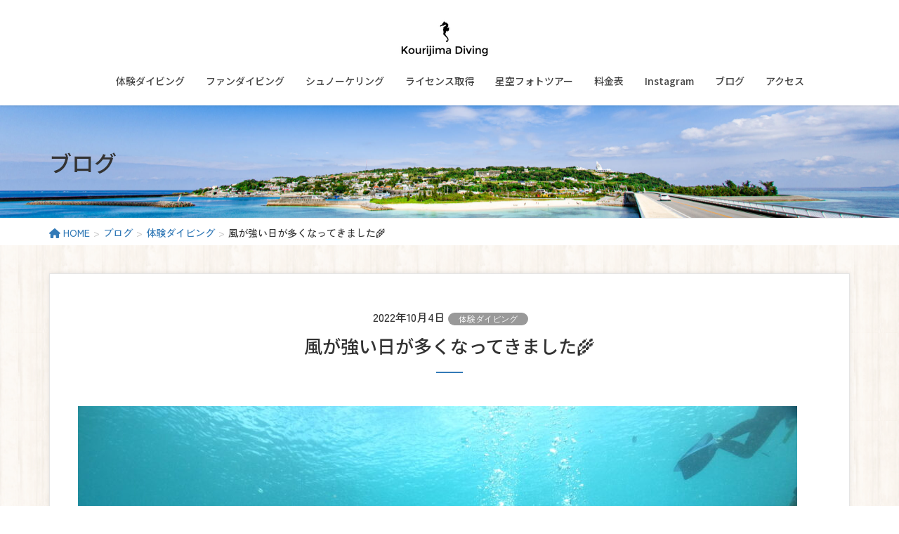

--- FILE ---
content_type: text/css
request_url: https://kourijimadiving.com/wp-content/plugins/vk-blocks-pro/build/_pro/icon-card-item/style.css?ver=1.69.1.2
body_size: 603
content:
.wp-block-vk-blocks-icon-card .vk_icon-card_item{margin:0 15px 15px 15px}.vk_icon_card_item_summary{margin-bottom:.5em;line-height:1.8em}.vk_card_item .vk_post_title.card-title{font-size:calc(var(--vk-size-text) * 1 )}.vk_card_item .vk_post_excerpt.card-text{font-size:14px}@media screen and (max-width: 991.98px){.vk_icon-card_item{margin-bottom:1.5em}}.wp-block-vk-blocks-icon-card .vk_icon-card_item_link{color:#333}.wp-block-vk-blocks-icon-card .vk_icon-card_item_link:hover{color:#333;text-decoration:none}.wp-block-vk-blocks-icon-card .vk_icon-card_item_icon_outer{display:block;position:relative;margin:0 auto;width:80px;height:80px;border-radius:50%}.wp-block-vk-blocks-icon-card .vk_icon-card_item_icon_outer.is-style-outline{background-color:transparent;border:1px solid currentColor}.wp-block-vk-blocks-icon-card .vk_icon-card_item_icon_outer.is-style-outline:not(.has-text-color){color:#0693e3}.wp-block-vk-blocks-icon-card .vk_icon-card_item_icon_outer:not(.is-style-outline):not(.has-background){background-color:#0693e3}.wp-block-vk-blocks-icon-card .vk_icon-card_item_icon_outer:not(.is-style-outline) .vk_icon-card_item_icon{color:#fff}.wp-block-vk-blocks-icon-card .vk_icon-card_item_icon{position:absolute;top:50%;left:50%;-webkit-transform:translateY(-50%) translateX(-50%);transform:translateY(-50%) translateX(-50%);font-size:36px}.wp-block-vk-blocks-icon-card .vk_icon-card_item_title{background-color:transparent;margin-top:.9em;margin-bottom:.6em;font-size:21px;line-height:1.4em;border:none;border-radius:unset;padding:0;outline:unset;outline-offset:unset;-webkit-box-shadow:unset;box-shadow:unset;color:inherit;display:block}.wp-block-vk-blocks-icon-card .vk_icon-card_item_title::before{content:none}.wp-block-vk-blocks-icon-card .vk_icon-card_item_title::after{border:none}.wp-block-vk-blocks-icon-card .vk_icon-card_item_title a{color:var(--vk-color-text-body)}.wp-block-vk-blocks-icon-card .vk_icon-card_item_image{position:relative;display:block;width:120px;height:120px;margin:0 auto;overflow:hidden;border-radius:50%;text-indent:-9999px}.wp-block-vk-blocks-icon-card .vk_icon_card_item_summary,.wp-block-vk-blocks-icon-card .vk_icon-card_item_summary{margin-bottom:.5em;line-height:1.8em}.wp-block-vk-blocks-icon-card .vk_icon_card_item_summary a,.wp-block-vk-blocks-icon-card .vk_icon-card_item_summary a{color:var(--vk-color-text-body);text-decoration:none}